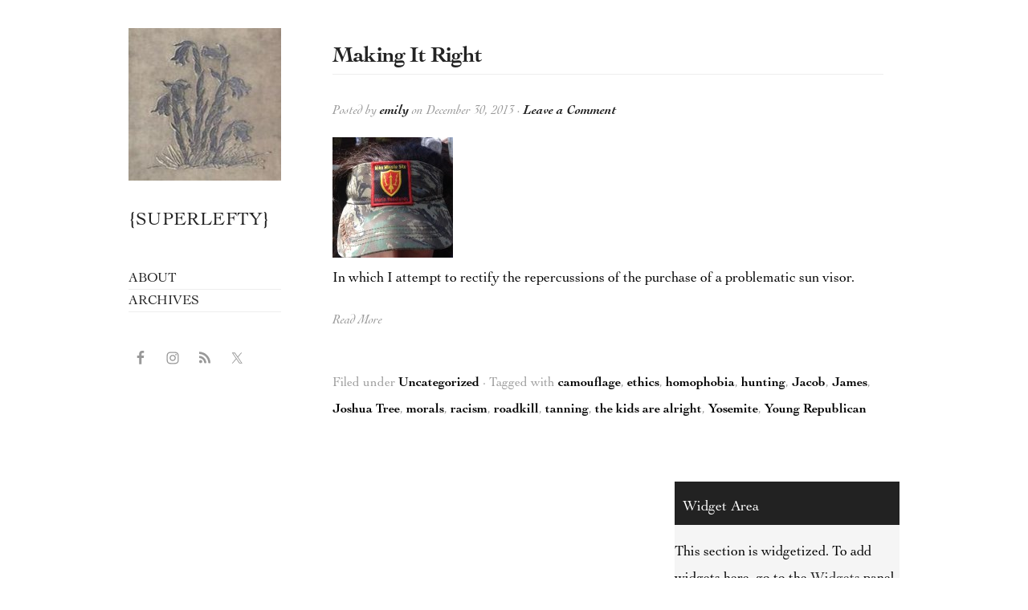

--- FILE ---
content_type: text/html; charset=UTF-8
request_url: https://superlefty.com/tag/young-republican
body_size: 8170
content:
<!DOCTYPE html PUBLIC "-//W3C//DTD XHTML 1.0 Transitional//EN" "http://www.w3.org/TR/xhtml1/DTD/xhtml1-transitional.dtd">
<html xmlns="http://www.w3.org/1999/xhtml" lang="en-US">
<head profile="http://gmpg.org/xfn/11">

<meta http-equiv="Content-Type" content="text/html; charset=UTF-8" />
<meta name="distribution" content="global" />
<meta name="robots" content="follow, all" />
<meta name="language" content="en" />
<meta name="verify-v1" content="7XvBEj6Tw9dyXjHST/9sgRGxGymxFdHIZsM6Ob/xo5E=" />

<title>  Young Republican : {superlefty}</title>



<link rel="apple-touch-icon" sizes="57x57" href="https://superlefty.com/wp-content/themes/superlefty/graphics/favicons/apple-icon-57x57.png">
<link rel="apple-touch-icon" sizes="60x60" href="https://superlefty.com/wp-content/themes/superlefty/graphics/favicons/apple-icon-60x60.png">
<link rel="apple-touch-icon" sizes="72x72" href="https://superlefty.com/wp-content/themes/superlefty/graphics/favicons/apple-icon-72x72.png">
<link rel="apple-touch-icon" sizes="76x76" href="https://superlefty.com/wp-content/themes/superlefty/graphics/favicons/apple-icon-76x76.png">
<link rel="apple-touch-icon" sizes="114x114" href="https://superlefty.com/wp-content/themes/superlefty/graphics/favicons/apple-icon-114x114.png">
<link rel="apple-touch-icon" sizes="120x120" href="https://superlefty.com/wp-content/themes/superlefty/graphics/favicons/apple-icon-120x120.png">
<link rel="apple-touch-icon" sizes="144x144" href="https://superlefty.com/wp-content/themes/superlefty/graphics/favicons/apple-icon-144x144.png">
<link rel="apple-touch-icon" sizes="152x152" href="https://superlefty.com/wp-content/themes/superlefty/graphics/favicons/apple-icon-152x152.png">
<link rel="apple-touch-icon" sizes="180x180" href="https://superlefty.com/wp-content/themes/superlefty/graphics/favicons/apple-icon-180x180.png">
<link rel="icon" type="image/png" sizes="192x192" href="https://superlefty.com/wp-content/themes/superlefty/graphics/favicons/android-icon-192x192.png">
<link rel="icon" type="image/png" sizes="32x32" href="https://superlefty.com/wp-content/themes/superlefty/graphics/favicons/favicon-32x32.png">
<link rel="icon" type="image/png" sizes="96x96" href="https://superlefty.com/wp-content/themes/superlefty/graphics/favicons/favicon-96x96.png">
<link rel="icon" type="image/png" sizes="16x16" href="https://superlefty.com/wp-content/themes/superleftygraphics/favicons/favicon-16x16.png">
<link rel="manifest" href="https://superlefty.com/wp-content/themes/superlefty/graphics/favicons/manifest.json">
<meta name="msapplication-TileColor" content="#ffffff">
<meta name="msapplication-TileImage" content="https://superlefty.com/wp-content/themes/superlefty/graphics/favicons/ms-icon-144x144.png">
<meta name="theme-color" content="#ffffff">
<link rel="stylesheet" href="https://superlefty.com/wp-content/themes/superlefty/style.css" type="text/css" media="screen" />
<style type="text/css" media="screen">

.menu a:focus, .menu a:hover, .menu a:active, .menu .current_page_item a, .menu .current_page_ancestor a, .menu .current-menu-item a, .menu .current-cat a, .menu li li a:focus, .menu li li a:hover, .menu li li a:active, #headerright .sub-menu li a:focus,
#headerright .sub-menu li a:hover, #headerright .sub-menu li a:active, #headerright .sub-menu li.current-menu-item a {
}

#container a, #container a:link, #container a:visited, #headerfeed a, #headerfeed a:link, #headerfeed a:visited, #sidebar_left a, #sidebar_left a:link, #sidebar_left a:visited, #footer a, #footer a:link, #footer a:visited, #footertop a, #footertop a:link, #footertop a:visited, #sidebar_right ul.menu .current_page_item a, #sidebar_right ul.menu .current-menu-item a, #sidebar_right ul.menu .current_page_ancestor a, #footerwidgets ul.menu .current_page_item a, #footerwidgets ul.menu .current-menu-item a, #footerwidgets ul.menu .current_page_ancestor a {
color: #222222;}

#container a:hover, #container a:focus, #container a:active, #headerfeed a:hover, #headerfeed a:focus, #headerfeed a:active, #sidebar_left a:hover, #sidebar_left a:focus, #sidebar_left a:active, h1 a:hover, h2 a:hover, h3 a:hover, h4 a:hover, h5 a:hover, h6 a:hover, #footertop a:hover, .more-link:hover, #commentform #submit:hover, #searchsubmit:hover, .reply a:hover, .reply a:visited, div.anythingSlider .thumbNav a img:hover, div.anythingSlider .thumbNav a.cur img, .feature_img img:hover, #sidebar_right .widget ul li a:hover, #sidebar_left .widget ul li a:hover, #sidebar_right ul.menu .current_page_item a, #sidebar_right ul.menu .current-menu-item a, #sidebar_left ul.menu .current_page_item a, #sidebar_left ul.menu .current-menu-item a, #footerwidgets ul.menu .current_page_item a, #footerwidgets ul.menu .current-menu-item a {
}

.feature_img img:hover {
}

#wrap {
}
</style>
<link rel="alternate" type="application/rss+xml" title="{superlefty} RSS Feed" href="https://superlefty.com/feed" />
<link rel="alternate" type="application/atom+xml" title="{superlefty} Atom Feed" href="https://superlefty.com/feed/atom" />
<link rel="pingback" href="https://superlefty.com/xmlrpc.php" />


<meta name='robots' content='max-image-preview:large' />
	<style>img:is([sizes="auto" i], [sizes^="auto," i]) { contain-intrinsic-size: 3000px 1500px }</style>
	<link rel="alternate" type="application/rss+xml" title="{superlefty} &raquo; Feed" href="https://superlefty.com/feed" />
<link rel="alternate" type="application/rss+xml" title="{superlefty} &raquo; Comments Feed" href="https://superlefty.com/comments/feed" />
<link rel="alternate" type="application/rss+xml" title="{superlefty} &raquo; Young Republican Tag Feed" href="https://superlefty.com/tag/young-republican/feed" />
<script type="text/javascript">
/* <![CDATA[ */
window._wpemojiSettings = {"baseUrl":"https:\/\/s.w.org\/images\/core\/emoji\/16.0.1\/72x72\/","ext":".png","svgUrl":"https:\/\/s.w.org\/images\/core\/emoji\/16.0.1\/svg\/","svgExt":".svg","source":{"concatemoji":"https:\/\/superlefty.com\/wp-includes\/js\/wp-emoji-release.min.js?ver=6.8.3"}};
/*! This file is auto-generated */
!function(s,n){var o,i,e;function c(e){try{var t={supportTests:e,timestamp:(new Date).valueOf()};sessionStorage.setItem(o,JSON.stringify(t))}catch(e){}}function p(e,t,n){e.clearRect(0,0,e.canvas.width,e.canvas.height),e.fillText(t,0,0);var t=new Uint32Array(e.getImageData(0,0,e.canvas.width,e.canvas.height).data),a=(e.clearRect(0,0,e.canvas.width,e.canvas.height),e.fillText(n,0,0),new Uint32Array(e.getImageData(0,0,e.canvas.width,e.canvas.height).data));return t.every(function(e,t){return e===a[t]})}function u(e,t){e.clearRect(0,0,e.canvas.width,e.canvas.height),e.fillText(t,0,0);for(var n=e.getImageData(16,16,1,1),a=0;a<n.data.length;a++)if(0!==n.data[a])return!1;return!0}function f(e,t,n,a){switch(t){case"flag":return n(e,"\ud83c\udff3\ufe0f\u200d\u26a7\ufe0f","\ud83c\udff3\ufe0f\u200b\u26a7\ufe0f")?!1:!n(e,"\ud83c\udde8\ud83c\uddf6","\ud83c\udde8\u200b\ud83c\uddf6")&&!n(e,"\ud83c\udff4\udb40\udc67\udb40\udc62\udb40\udc65\udb40\udc6e\udb40\udc67\udb40\udc7f","\ud83c\udff4\u200b\udb40\udc67\u200b\udb40\udc62\u200b\udb40\udc65\u200b\udb40\udc6e\u200b\udb40\udc67\u200b\udb40\udc7f");case"emoji":return!a(e,"\ud83e\udedf")}return!1}function g(e,t,n,a){var r="undefined"!=typeof WorkerGlobalScope&&self instanceof WorkerGlobalScope?new OffscreenCanvas(300,150):s.createElement("canvas"),o=r.getContext("2d",{willReadFrequently:!0}),i=(o.textBaseline="top",o.font="600 32px Arial",{});return e.forEach(function(e){i[e]=t(o,e,n,a)}),i}function t(e){var t=s.createElement("script");t.src=e,t.defer=!0,s.head.appendChild(t)}"undefined"!=typeof Promise&&(o="wpEmojiSettingsSupports",i=["flag","emoji"],n.supports={everything:!0,everythingExceptFlag:!0},e=new Promise(function(e){s.addEventListener("DOMContentLoaded",e,{once:!0})}),new Promise(function(t){var n=function(){try{var e=JSON.parse(sessionStorage.getItem(o));if("object"==typeof e&&"number"==typeof e.timestamp&&(new Date).valueOf()<e.timestamp+604800&&"object"==typeof e.supportTests)return e.supportTests}catch(e){}return null}();if(!n){if("undefined"!=typeof Worker&&"undefined"!=typeof OffscreenCanvas&&"undefined"!=typeof URL&&URL.createObjectURL&&"undefined"!=typeof Blob)try{var e="postMessage("+g.toString()+"("+[JSON.stringify(i),f.toString(),p.toString(),u.toString()].join(",")+"));",a=new Blob([e],{type:"text/javascript"}),r=new Worker(URL.createObjectURL(a),{name:"wpTestEmojiSupports"});return void(r.onmessage=function(e){c(n=e.data),r.terminate(),t(n)})}catch(e){}c(n=g(i,f,p,u))}t(n)}).then(function(e){for(var t in e)n.supports[t]=e[t],n.supports.everything=n.supports.everything&&n.supports[t],"flag"!==t&&(n.supports.everythingExceptFlag=n.supports.everythingExceptFlag&&n.supports[t]);n.supports.everythingExceptFlag=n.supports.everythingExceptFlag&&!n.supports.flag,n.DOMReady=!1,n.readyCallback=function(){n.DOMReady=!0}}).then(function(){return e}).then(function(){var e;n.supports.everything||(n.readyCallback(),(e=n.source||{}).concatemoji?t(e.concatemoji):e.wpemoji&&e.twemoji&&(t(e.twemoji),t(e.wpemoji)))}))}((window,document),window._wpemojiSettings);
/* ]]> */
</script>
		
	<link rel='stylesheet' id='dashicons-css' href='https://superlefty.com/wp-includes/css/dashicons.min.css?ver=6.8.3' type='text/css' media='all' />
<link rel='stylesheet' id='thickbox-css' href='https://superlefty.com/wp-includes/js/thickbox/thickbox.css?ver=6.8.3' type='text/css' media='all' />
<style id='wp-emoji-styles-inline-css' type='text/css'>

	img.wp-smiley, img.emoji {
		display: inline !important;
		border: none !important;
		box-shadow: none !important;
		height: 1em !important;
		width: 1em !important;
		margin: 0 0.07em !important;
		vertical-align: -0.1em !important;
		background: none !important;
		padding: 0 !important;
	}
</style>
<link rel='stylesheet' id='wp-block-library-css' href='https://superlefty.com/wp-includes/css/dist/block-library/style.min.css?ver=6.8.3' type='text/css' media='all' />
<style id='classic-theme-styles-inline-css' type='text/css'>
/*! This file is auto-generated */
.wp-block-button__link{color:#fff;background-color:#32373c;border-radius:9999px;box-shadow:none;text-decoration:none;padding:calc(.667em + 2px) calc(1.333em + 2px);font-size:1.125em}.wp-block-file__button{background:#32373c;color:#fff;text-decoration:none}
</style>
<style id='global-styles-inline-css' type='text/css'>
:root{--wp--preset--aspect-ratio--square: 1;--wp--preset--aspect-ratio--4-3: 4/3;--wp--preset--aspect-ratio--3-4: 3/4;--wp--preset--aspect-ratio--3-2: 3/2;--wp--preset--aspect-ratio--2-3: 2/3;--wp--preset--aspect-ratio--16-9: 16/9;--wp--preset--aspect-ratio--9-16: 9/16;--wp--preset--color--black: #000000;--wp--preset--color--cyan-bluish-gray: #abb8c3;--wp--preset--color--white: #ffffff;--wp--preset--color--pale-pink: #f78da7;--wp--preset--color--vivid-red: #cf2e2e;--wp--preset--color--luminous-vivid-orange: #ff6900;--wp--preset--color--luminous-vivid-amber: #fcb900;--wp--preset--color--light-green-cyan: #7bdcb5;--wp--preset--color--vivid-green-cyan: #00d084;--wp--preset--color--pale-cyan-blue: #8ed1fc;--wp--preset--color--vivid-cyan-blue: #0693e3;--wp--preset--color--vivid-purple: #9b51e0;--wp--preset--gradient--vivid-cyan-blue-to-vivid-purple: linear-gradient(135deg,rgba(6,147,227,1) 0%,rgb(155,81,224) 100%);--wp--preset--gradient--light-green-cyan-to-vivid-green-cyan: linear-gradient(135deg,rgb(122,220,180) 0%,rgb(0,208,130) 100%);--wp--preset--gradient--luminous-vivid-amber-to-luminous-vivid-orange: linear-gradient(135deg,rgba(252,185,0,1) 0%,rgba(255,105,0,1) 100%);--wp--preset--gradient--luminous-vivid-orange-to-vivid-red: linear-gradient(135deg,rgba(255,105,0,1) 0%,rgb(207,46,46) 100%);--wp--preset--gradient--very-light-gray-to-cyan-bluish-gray: linear-gradient(135deg,rgb(238,238,238) 0%,rgb(169,184,195) 100%);--wp--preset--gradient--cool-to-warm-spectrum: linear-gradient(135deg,rgb(74,234,220) 0%,rgb(151,120,209) 20%,rgb(207,42,186) 40%,rgb(238,44,130) 60%,rgb(251,105,98) 80%,rgb(254,248,76) 100%);--wp--preset--gradient--blush-light-purple: linear-gradient(135deg,rgb(255,206,236) 0%,rgb(152,150,240) 100%);--wp--preset--gradient--blush-bordeaux: linear-gradient(135deg,rgb(254,205,165) 0%,rgb(254,45,45) 50%,rgb(107,0,62) 100%);--wp--preset--gradient--luminous-dusk: linear-gradient(135deg,rgb(255,203,112) 0%,rgb(199,81,192) 50%,rgb(65,88,208) 100%);--wp--preset--gradient--pale-ocean: linear-gradient(135deg,rgb(255,245,203) 0%,rgb(182,227,212) 50%,rgb(51,167,181) 100%);--wp--preset--gradient--electric-grass: linear-gradient(135deg,rgb(202,248,128) 0%,rgb(113,206,126) 100%);--wp--preset--gradient--midnight: linear-gradient(135deg,rgb(2,3,129) 0%,rgb(40,116,252) 100%);--wp--preset--font-size--small: 13px;--wp--preset--font-size--medium: 20px;--wp--preset--font-size--large: 36px;--wp--preset--font-size--x-large: 42px;--wp--preset--spacing--20: 0.44rem;--wp--preset--spacing--30: 0.67rem;--wp--preset--spacing--40: 1rem;--wp--preset--spacing--50: 1.5rem;--wp--preset--spacing--60: 2.25rem;--wp--preset--spacing--70: 3.38rem;--wp--preset--spacing--80: 5.06rem;--wp--preset--shadow--natural: 6px 6px 9px rgba(0, 0, 0, 0.2);--wp--preset--shadow--deep: 12px 12px 50px rgba(0, 0, 0, 0.4);--wp--preset--shadow--sharp: 6px 6px 0px rgba(0, 0, 0, 0.2);--wp--preset--shadow--outlined: 6px 6px 0px -3px rgba(255, 255, 255, 1), 6px 6px rgba(0, 0, 0, 1);--wp--preset--shadow--crisp: 6px 6px 0px rgba(0, 0, 0, 1);}:where(.is-layout-flex){gap: 0.5em;}:where(.is-layout-grid){gap: 0.5em;}body .is-layout-flex{display: flex;}.is-layout-flex{flex-wrap: wrap;align-items: center;}.is-layout-flex > :is(*, div){margin: 0;}body .is-layout-grid{display: grid;}.is-layout-grid > :is(*, div){margin: 0;}:where(.wp-block-columns.is-layout-flex){gap: 2em;}:where(.wp-block-columns.is-layout-grid){gap: 2em;}:where(.wp-block-post-template.is-layout-flex){gap: 1.25em;}:where(.wp-block-post-template.is-layout-grid){gap: 1.25em;}.has-black-color{color: var(--wp--preset--color--black) !important;}.has-cyan-bluish-gray-color{color: var(--wp--preset--color--cyan-bluish-gray) !important;}.has-white-color{color: var(--wp--preset--color--white) !important;}.has-pale-pink-color{color: var(--wp--preset--color--pale-pink) !important;}.has-vivid-red-color{color: var(--wp--preset--color--vivid-red) !important;}.has-luminous-vivid-orange-color{color: var(--wp--preset--color--luminous-vivid-orange) !important;}.has-luminous-vivid-amber-color{color: var(--wp--preset--color--luminous-vivid-amber) !important;}.has-light-green-cyan-color{color: var(--wp--preset--color--light-green-cyan) !important;}.has-vivid-green-cyan-color{color: var(--wp--preset--color--vivid-green-cyan) !important;}.has-pale-cyan-blue-color{color: var(--wp--preset--color--pale-cyan-blue) !important;}.has-vivid-cyan-blue-color{color: var(--wp--preset--color--vivid-cyan-blue) !important;}.has-vivid-purple-color{color: var(--wp--preset--color--vivid-purple) !important;}.has-black-background-color{background-color: var(--wp--preset--color--black) !important;}.has-cyan-bluish-gray-background-color{background-color: var(--wp--preset--color--cyan-bluish-gray) !important;}.has-white-background-color{background-color: var(--wp--preset--color--white) !important;}.has-pale-pink-background-color{background-color: var(--wp--preset--color--pale-pink) !important;}.has-vivid-red-background-color{background-color: var(--wp--preset--color--vivid-red) !important;}.has-luminous-vivid-orange-background-color{background-color: var(--wp--preset--color--luminous-vivid-orange) !important;}.has-luminous-vivid-amber-background-color{background-color: var(--wp--preset--color--luminous-vivid-amber) !important;}.has-light-green-cyan-background-color{background-color: var(--wp--preset--color--light-green-cyan) !important;}.has-vivid-green-cyan-background-color{background-color: var(--wp--preset--color--vivid-green-cyan) !important;}.has-pale-cyan-blue-background-color{background-color: var(--wp--preset--color--pale-cyan-blue) !important;}.has-vivid-cyan-blue-background-color{background-color: var(--wp--preset--color--vivid-cyan-blue) !important;}.has-vivid-purple-background-color{background-color: var(--wp--preset--color--vivid-purple) !important;}.has-black-border-color{border-color: var(--wp--preset--color--black) !important;}.has-cyan-bluish-gray-border-color{border-color: var(--wp--preset--color--cyan-bluish-gray) !important;}.has-white-border-color{border-color: var(--wp--preset--color--white) !important;}.has-pale-pink-border-color{border-color: var(--wp--preset--color--pale-pink) !important;}.has-vivid-red-border-color{border-color: var(--wp--preset--color--vivid-red) !important;}.has-luminous-vivid-orange-border-color{border-color: var(--wp--preset--color--luminous-vivid-orange) !important;}.has-luminous-vivid-amber-border-color{border-color: var(--wp--preset--color--luminous-vivid-amber) !important;}.has-light-green-cyan-border-color{border-color: var(--wp--preset--color--light-green-cyan) !important;}.has-vivid-green-cyan-border-color{border-color: var(--wp--preset--color--vivid-green-cyan) !important;}.has-pale-cyan-blue-border-color{border-color: var(--wp--preset--color--pale-cyan-blue) !important;}.has-vivid-cyan-blue-border-color{border-color: var(--wp--preset--color--vivid-cyan-blue) !important;}.has-vivid-purple-border-color{border-color: var(--wp--preset--color--vivid-purple) !important;}.has-vivid-cyan-blue-to-vivid-purple-gradient-background{background: var(--wp--preset--gradient--vivid-cyan-blue-to-vivid-purple) !important;}.has-light-green-cyan-to-vivid-green-cyan-gradient-background{background: var(--wp--preset--gradient--light-green-cyan-to-vivid-green-cyan) !important;}.has-luminous-vivid-amber-to-luminous-vivid-orange-gradient-background{background: var(--wp--preset--gradient--luminous-vivid-amber-to-luminous-vivid-orange) !important;}.has-luminous-vivid-orange-to-vivid-red-gradient-background{background: var(--wp--preset--gradient--luminous-vivid-orange-to-vivid-red) !important;}.has-very-light-gray-to-cyan-bluish-gray-gradient-background{background: var(--wp--preset--gradient--very-light-gray-to-cyan-bluish-gray) !important;}.has-cool-to-warm-spectrum-gradient-background{background: var(--wp--preset--gradient--cool-to-warm-spectrum) !important;}.has-blush-light-purple-gradient-background{background: var(--wp--preset--gradient--blush-light-purple) !important;}.has-blush-bordeaux-gradient-background{background: var(--wp--preset--gradient--blush-bordeaux) !important;}.has-luminous-dusk-gradient-background{background: var(--wp--preset--gradient--luminous-dusk) !important;}.has-pale-ocean-gradient-background{background: var(--wp--preset--gradient--pale-ocean) !important;}.has-electric-grass-gradient-background{background: var(--wp--preset--gradient--electric-grass) !important;}.has-midnight-gradient-background{background: var(--wp--preset--gradient--midnight) !important;}.has-small-font-size{font-size: var(--wp--preset--font-size--small) !important;}.has-medium-font-size{font-size: var(--wp--preset--font-size--medium) !important;}.has-large-font-size{font-size: var(--wp--preset--font-size--large) !important;}.has-x-large-font-size{font-size: var(--wp--preset--font-size--x-large) !important;}
:where(.wp-block-post-template.is-layout-flex){gap: 1.25em;}:where(.wp-block-post-template.is-layout-grid){gap: 1.25em;}
:where(.wp-block-columns.is-layout-flex){gap: 2em;}:where(.wp-block-columns.is-layout-grid){gap: 2em;}
:root :where(.wp-block-pullquote){font-size: 1.5em;line-height: 1.6;}
</style>
<style id='akismet-widget-style-inline-css' type='text/css'>

			.a-stats {
				--akismet-color-mid-green: #357b49;
				--akismet-color-white: #fff;
				--akismet-color-light-grey: #f6f7f7;

				max-width: 350px;
				width: auto;
			}

			.a-stats * {
				all: unset;
				box-sizing: border-box;
			}

			.a-stats strong {
				font-weight: 600;
			}

			.a-stats a.a-stats__link,
			.a-stats a.a-stats__link:visited,
			.a-stats a.a-stats__link:active {
				background: var(--akismet-color-mid-green);
				border: none;
				box-shadow: none;
				border-radius: 8px;
				color: var(--akismet-color-white);
				cursor: pointer;
				display: block;
				font-family: -apple-system, BlinkMacSystemFont, 'Segoe UI', 'Roboto', 'Oxygen-Sans', 'Ubuntu', 'Cantarell', 'Helvetica Neue', sans-serif;
				font-weight: 500;
				padding: 12px;
				text-align: center;
				text-decoration: none;
				transition: all 0.2s ease;
			}

			/* Extra specificity to deal with TwentyTwentyOne focus style */
			.widget .a-stats a.a-stats__link:focus {
				background: var(--akismet-color-mid-green);
				color: var(--akismet-color-white);
				text-decoration: none;
			}

			.a-stats a.a-stats__link:hover {
				filter: brightness(110%);
				box-shadow: 0 4px 12px rgba(0, 0, 0, 0.06), 0 0 2px rgba(0, 0, 0, 0.16);
			}

			.a-stats .count {
				color: var(--akismet-color-white);
				display: block;
				font-size: 1.5em;
				line-height: 1.4;
				padding: 0 13px;
				white-space: nowrap;
			}
		
</style>
<link rel='stylesheet' id='simple-social-icons-font-css' href='https://superlefty.com/wp-content/plugins/simple-social-icons/css/style.css?ver=3.0.2' type='text/css' media='all' />
<link rel='stylesheet' id='wp-paginate-css' href='https://superlefty.com/wp-content/plugins/wp-paginate/css/wp-paginate.css?ver=2.2.4' type='text/css' media='screen' />
<script type="text/javascript" src="https://superlefty.com/wp-includes/js/jquery/jquery.min.js?ver=3.7.1" id="jquery-core-js"></script>
<script type="text/javascript" src="https://superlefty.com/wp-includes/js/jquery/jquery-migrate.min.js?ver=3.4.1" id="jquery-migrate-js"></script>
<link rel="https://api.w.org/" href="https://superlefty.com/wp-json/" /><link rel="alternate" title="JSON" type="application/json" href="https://superlefty.com/wp-json/wp/v2/tags/618" /><link rel="EditURI" type="application/rsd+xml" title="RSD" href="https://superlefty.com/xmlrpc.php?rsd" />
<meta name="generator" content="WordPress 6.8.3" />
<!-- All in one Favicon 4.8 --><link rel="shortcut icon" href="https://superlefty.com/wordpress/wp-content/uploads/2014/12/favicon.ico" />
<style type="text/css">
#headerleft #title a {
background: url(https://superlefty.com/wp-content/uploads/2014/11/391px-emily_dickinson_poems.jpg) no-repeat;
}
</style>
<style type="text/css" id="custom-background-css">
body.custom-background { background-color: #ffffff; }
</style>
	
<script type="text/javascript" src="https://superlefty.com/wp-content/themes/organic_block/js/superfish/superfish.js"></script>
<script type="text/javascript" src="https://superlefty.com/wp-content/themes/organic_block/js/superfish/hoverIntent.js"></script>
<script type="text/javascript" src="https://superlefty.com/wp-content/themes/organic_block/js/jquery.anythingslider.js"></script>
<script type="text/javascript" src="https://superlefty.com/wp-content/themes/organic_block/js/jquery.anythingslider.video.js"></script>
<script type="text/javascript" src="https://superlefty.com/wp-content/themes/organic_block/js/swfobject.js"></script>

<script src="http://platform.twitter.com/widgets.js" type="text/javascript"></script>
<script type="text/javascript" src="https://apis.google.com/js/plusone.js"></script>

<link href='http://fonts.googleapis.com/css?family=Open+Sans:400,300,700,800' rel='stylesheet' type='text/css'>

<script type="text/javascript">
	var $j = jQuery.noConflict();
	function formatText(index, panel) {             
		var thumb = $j(panel).find(".generate_thumb img").attr("src");         
	    return '<img class="slide_thumb" src="' + thumb + '" />';
	};
	$j(document).ready(function () {
		$j('#slider1').anythingSlider({
			width           : 769,
			height          : 430,
			delay           : 10000,
			resumeDelay     : 10000,
			startStopped    : false,
			autoPlay        : true,
			autoPlayLocked  : false,
			easing          : "swing",
			navigationFormatter : formatText					
		});
	});
</script>

<script type="text/javascript"> 
	var $j = jQuery.noConflict();
	$j(document).ready(function () {
		$j('#homeslider iframe').each(function() {
			var url = $j(this).attr("src")
			$j(this).attr("src",url+"&amp;wmode=Opaque")
		});
	});
</script>

<script type="text/javascript"> 
	var $j = jQuery.noConflict();
	$j(document).ready(function() { 
		$j('.menu').superfish(); 
	});
</script>

</head>

<body class="archive tag tag-young-republican tag-618 custom-background wp-theme-organic_block wp-child-theme-superlefty">

<div id="wrap">

	<div id="headerleft">  
		<h1 id="title"><a href="https://superlefty.com/" title="Home">{superlefty}</a></h1>
	</div>
	
	<div id="headerright">
		
					    
	        
    </div>
    
<div id="container">

	<div id="content" class="archive">
	
		<div class="postarea">

				        
	        	
	        <div class="post-1207 post type-post status-publish format-standard has-post-thumbnail hentry category-uncategorized tag-camouflage tag-ethics tag-homophobia tag-hunting tag-jacob tag-james tag-joshua-tree tag-morals tag-racism tag-roadkill tag-tanning tag-the-kids-are-alright tag-yosemite tag-young-republican">
	        
	            
	            <h2><a href="https://superlefty.com/2013/12/making-it-right.html" rel="bookmark">Making It Right</a></h2>
	            
	            <div class="postauthor">
	                <p>Posted by <a href="https://superlefty.com/author/emily" title="Posts by emily" rel="author">emily</a> on December 30, 2013 &middot; <a href="https://superlefty.com/2013/12/making-it-right.html#respond">Leave a Comment</a>&nbsp;</p>
	            </div>
	        
	            	            	<a class="feature_img" href="https://superlefty.com/2013/12/making-it-right.html" rel="bookmark"><img width="150" height="150" src="https://superlefty.com/wp-content/uploads/2014/02/photo-23-150x1501.jpg" class="attachment-home-post size-home-post wp-post-image" alt="" decoding="async" /></a>
	            	            
	        	<p>In which I attempt to rectify the repercussions of the purchase of a problematic sun visor.</p>
	            <a class="more-link" href="https://superlefty.com/2013/12/making-it-right.html" rel="bookmark">Read More</a>
	                        
	            <div class="postmeta">
	                <p>Filed under <a href="https://superlefty.com/category/uncategorized" rel="category tag">Uncategorized</a> &middot; Tagged with <a href="https://superlefty.com/tag/camouflage" rel="tag">camouflage</a>, <a href="https://superlefty.com/tag/ethics" rel="tag">ethics</a>, <a href="https://superlefty.com/tag/homophobia" rel="tag">homophobia</a>, <a href="https://superlefty.com/tag/hunting" rel="tag">hunting</a>, <a href="https://superlefty.com/tag/jacob" rel="tag">Jacob</a>, <a href="https://superlefty.com/tag/james" rel="tag">James</a>, <a href="https://superlefty.com/tag/joshua-tree" rel="tag">Joshua Tree</a>, <a href="https://superlefty.com/tag/morals" rel="tag">morals</a>, <a href="https://superlefty.com/tag/racism" rel="tag">racism</a>, <a href="https://superlefty.com/tag/roadkill" rel="tag">roadkill</a>, <a href="https://superlefty.com/tag/tanning" rel="tag">tanning</a>, <a href="https://superlefty.com/tag/the-kids-are-alright" rel="tag">the kids are alright</a>, <a href="https://superlefty.com/tag/yosemite" rel="tag">Yosemite</a>, <a href="https://superlefty.com/tag/young-republican" rel="tag">Young Republican</a></p>
	            </div>
	            
	        </div>
	
	        			
			<div class="pagination">
							</div>
	        
	        	
		</div>
		
		<div id="sidebar_right">

	        <div class="widget">
            <h4>Widget Area</h4>
            <p>This section is widgetized. To add widgets here, go to the <a href="https://superlefty.com/wp-admin/widgets.php">Widgets</a> panel in your WordPress admin, and add the widgets you would like to the <strong>Sidebar Right</strong>.</p>
            <p><small>*This message will be overwritten after widgets have been added. Add an empty text widget to delete this section.</small></p>
        </div>
        
</div>	
	</div>
	
</div>

<div id="sidebar_left">

	<div id="text-3" class="widget widget_text">			<div class="textwidget"><h1><a href="http://www.superlefty.com">{SUPERLEFTY}</a></h1></div>
		</div><div id="nav_menu-2" class="widget widget_nav_menu"><div class="menu-main-container"><ul id="menu-main" class="menu"><li id="menu-item-974" class="menu-item menu-item-type-post_type menu-item-object-page menu-item-974"><a href="https://superlefty.com/about">About</a></li>
<li id="menu-item-975" class="menu-item menu-item-type-post_type menu-item-object-page menu-item-975"><a href="https://superlefty.com/archives">Archives</a></li>
</ul></div></div>
	<div id="simple-social-icons-2" class="widget simple-social-icons"><ul class="alignleft"><li class="ssi-facebook"><a href="http://www.facebook.com/emilyweinstein" target="_blank" rel="noopener noreferrer"><svg role="img" class="social-facebook" aria-labelledby="social-facebook-2"><title id="social-facebook-2">Facebook</title><use xlink:href="https://superlefty.com/wp-content/plugins/simple-social-icons/symbol-defs.svg#social-facebook"></use></svg></a></li><li class="ssi-instagram"><a href="http://instagram.com/emilymweinstein" target="_blank" rel="noopener noreferrer"><svg role="img" class="social-instagram" aria-labelledby="social-instagram-2"><title id="social-instagram-2">Instagram</title><use xlink:href="https://superlefty.com/wp-content/plugins/simple-social-icons/symbol-defs.svg#social-instagram"></use></svg></a></li><li class="ssi-rss"><a href="http://www.superlefty.com/feed" target="_blank" rel="noopener noreferrer"><svg role="img" class="social-rss" aria-labelledby="social-rss-2"><title id="social-rss-2">RSS</title><use xlink:href="https://superlefty.com/wp-content/plugins/simple-social-icons/symbol-defs.svg#social-rss"></use></svg></a></li><li class="ssi-twitter"><a href="https://twitter.com/emilymweinstein" target="_blank" rel="noopener noreferrer"><svg role="img" class="social-twitter" aria-labelledby="social-twitter-2"><title id="social-twitter-2">Twitter</title><use xlink:href="https://superlefty.com/wp-content/plugins/simple-social-icons/symbol-defs.svg#social-twitter"></use></svg></a></li></ul></div>			
</div>
<div id="footertop">

    <div id="footerwidgets">
        
            <div class="footerleft">
				                            </div>
            
            <div class="footermid">
				                            </div>
            
            <div class="footerright">
				                            </div>
            
    </div>

</div>

<div id="footer">
    
	<div class="footerlogo">
			</div>

	<div class="footercredits">
    	<p class="copyright">&copy; 2026 Emily Meg Weinstein</p>
    </div>
		
</div>

<div style="clear:both;"></div>

</div>

<script type="speculationrules">
{"prefetch":[{"source":"document","where":{"and":[{"href_matches":"\/*"},{"not":{"href_matches":["\/wp-*.php","\/wp-admin\/*","\/wp-content\/uploads\/*","\/wp-content\/*","\/wp-content\/plugins\/*","\/wp-content\/themes\/superlefty\/*","\/wp-content\/themes\/organic_block\/*","\/*\\?(.+)"]}},{"not":{"selector_matches":"a[rel~=\"nofollow\"]"}},{"not":{"selector_matches":".no-prefetch, .no-prefetch a"}}]},"eagerness":"conservative"}]}
</script>
<style type="text/css" media="screen">#simple-social-icons-2 ul li a, #simple-social-icons-2 ul li a:hover, #simple-social-icons-2 ul li a:focus { background-color: #ffffff !important; border-radius: 3px; color: #999999 !important; border: 0px #ffffff solid !important; font-size: 18px; padding: 9px; }  #simple-social-icons-2 ul li a:hover, #simple-social-icons-2 ul li a:focus { background-color: #ffffff !important; border-color: #ffffff !important; color: #5f8360 !important; }  #simple-social-icons-2 ul li a:focus { outline: 1px dotted #ffffff !important; }</style><script type="text/javascript" id="thickbox-js-extra">
/* <![CDATA[ */
var thickboxL10n = {"next":"Next >","prev":"< Prev","image":"Image","of":"of","close":"Close","noiframes":"This feature requires inline frames. You have iframes disabled or your browser does not support them.","loadingAnimation":"https:\/\/superlefty.com\/wp-includes\/js\/thickbox\/loadingAnimation.gif"};
/* ]]> */
</script>
<script type="text/javascript" src="https://superlefty.com/wp-includes/js/thickbox/thickbox.js?ver=3.1-20121105" id="thickbox-js"></script>

<div id="fb-root"></div>
<script>(function(d, s, id) {
  var js, fjs = d.getElementsByTagName(s)[0];
  if (d.getElementById(id)) return;
  js = d.createElement(s); js.id = id;
  js.src = "//connect.facebook.net/en_US/all.js#xfbml=1&appId=246727095428680";
  fjs.parentNode.insertBefore(js, fjs);
}(document, 'script', 'facebook-jssdk'));
</script>

</body>

</html>

<!-- Page cached by LiteSpeed Cache 7.1 on 2026-01-14 12:52:58 -->